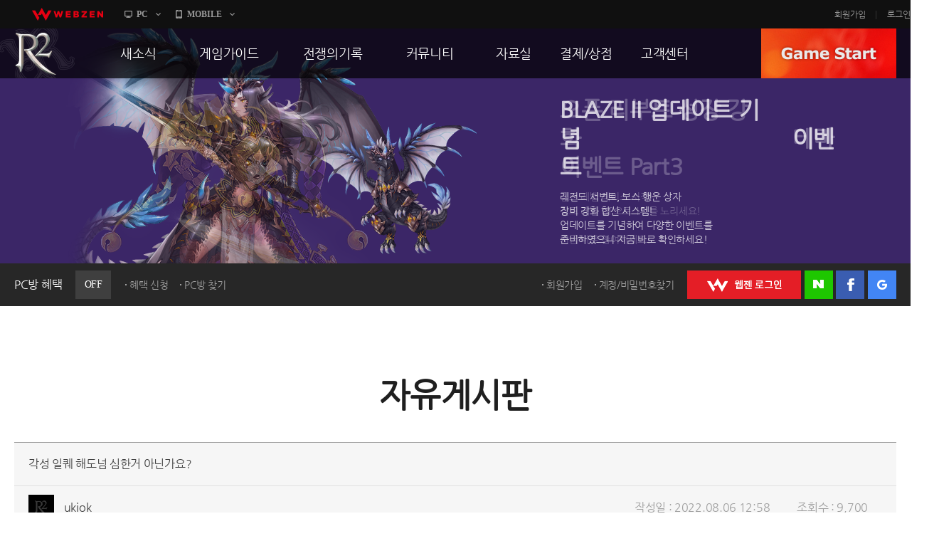

--- FILE ---
content_type: application/x-javascript; charset=utf-8
request_url: https://pcbang.webzen.co.kr/PCSearch/IPDeductCheck?code=SVR304&callback=jQuery1830000008203299704190314_1769059957788&_=1769059958599
body_size: 168
content:
jQuery1830000008203299704190314_1769059957788(4);